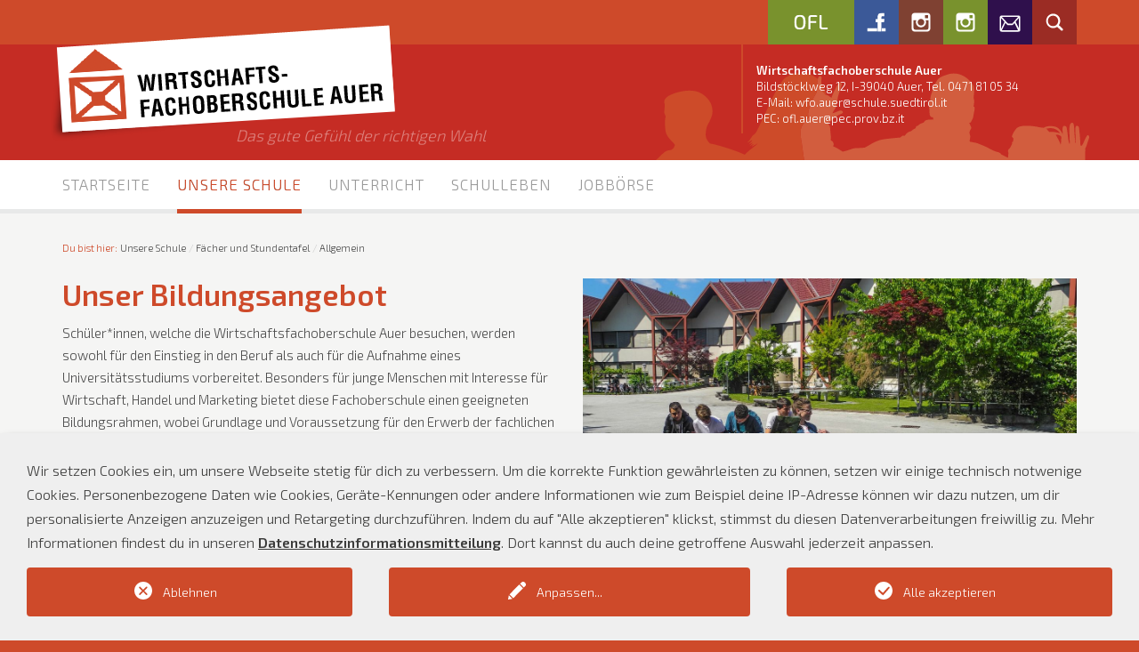

--- FILE ---
content_type: text/html; charset=utf-8
request_url: https://wfo-auer.it/unsere-schule/faecher-und-stundentafel/allgemein
body_size: 8751
content:
<!DOCTYPE html
    PUBLIC "-//W3C//DTD XHTML 1.0 Strict//EN"
    "http://www.w3.org/TR/xhtml1/DTD/xhtml1-strict.dtd">
<?xml version="1.0" encoding="utf-8"?>
<html dir="ltr" xml:lang="de-DE" lang="de-DE" xmlns="http://www.w3.org/1999/xhtml">
<head>

<meta http-equiv="Content-Type" content="text/html; charset=utf-8" />
<!-- 
	This website is powered by TYPO3 - inspiring people to share!
	TYPO3 is a free open source Content Management Framework initially created by Kasper Skaarhoj and licensed under GNU/GPL.
	TYPO3 is copyright 1998-2026 of Kasper Skaarhoj. Extensions are copyright of their respective owners.
	Information and contribution at https://typo3.org/
-->



<title>Allgemein: Wirtschaftsfachoberschule Auer</title>
<meta name="generator" content="TYPO3 CMS" />
<meta name="twitter:card" content="summary" />
<meta name="language" content="de" />
<meta name="distribution" content="global" />


<link rel="stylesheet" type="text/css" href="/typo3temp/assets/compressed/merged-c3877382c67fde80e26d3049eb44ca0c-d07bb13aaf0169b998db9f421aa5d60c.css?1663569349" media="all" />
<link rel="stylesheet" type="text/css" href="/typo3temp/assets/compressed/merged-c4d9d4c321457333a1211c6eca867d0a-18a26bd56ea2aa601c77d6e5efed4983.css?1663569348" media="print" />


<script src="//ajax.googleapis.com/ajax/libs/jquery/3.2.1/jquery.min.js" type="text/javascript"></script>
<script src="/typo3temp/assets/compressed/merged-c70e8d77312f62f9fb1583d487bf25e3-363dcd613a463d4ae6928f7a9b14a320.js?1663569348" type="text/javascript"></script>


<script type="text/javascript">
        function resize() {
            window.dispatchEvent(new Event('resize'));
        }

        function reloadIFrames() {
            const iframes = document.querySelectorAll("iframe");
            iframes.forEach((iframe) => {
                iframe.src = iframe.src;
            });
            window.dispatchEvent(new Event('resize'));
        }

        function recloneIFrames() {
            const iframes = document.querySelectorAll("iframe");
            iframes.forEach((iframe) => {
                iframe.parentNode.replaceChild(iframe.cloneNode(), iframe);
            });
            window.dispatchEvent(new Event('resize'));
        }
    </script><!-- Google Analytics --><script type="opt-in" data-type="text/javascript" data-name="google-analytics-universal-1">
        (function(i,s,o,g,r,a,m){i['GoogleAnalyticsObject']=r;i[r]=i[r]||function(){
            (i[r].q=i[r].q||[]).push(arguments)},i[r].l=1*new Date();a=s.createElement(o),
            m=s.getElementsByTagName(o)[0];a.async=1;a.src=g;m.parentNode.insertBefore(a,m)
        })(window,document,'script','https://www.google-analytics.com/analytics.js','ga');

        ga('create', 'UA-30373546-1', 'auto');
        ga('set', 'anonymizeIp', true);
        ga('send', 'pageview');
    </script><!-- End Google Analytics -->
	
			<meta http-equiv="X-UA-Compatible" content="IE=edge">
			<meta name="viewport" content="width=device-width, initial-scale=1.0">
			<!-- Unterstützung für Media Queries und HTML5-Elemente im Internet Explorer über HTML5 shim und Respond.js -->
			<!--[if lt IE 9]>
			<script src="/public/dist/js/ie-compatibility.min.js"></script>
			<![endif]--><link href="https://fonts.googleapis.com/css?family=Exo+2:300,600" rel="stylesheet">            <link rel="apple-touch-icon" sizes="180x180" href="/public/ext/prj_template/Favicons/wfo/apple-touch-icon.png">
            <link rel="icon" type="image/png" sizes="32x32" href="/public/ext/prj_template/Favicons/wfo/favicon-32x32.png">
            <link rel="icon" type="image/png" sizes="16x16" href="/public/ext/prj_template/Favicons/wfo/favicon-16x16.png">
            <link rel="manifest" href="/public/ext/prj_template/Favicons/wfo/manifest.json">
            <link rel="mask-icon" href="/public/ext/prj_template/Favicons/wfo/safari-pinned-tab.svg" color="#509c23">
            <meta name="msapplication-TileColor" content="#509c23">
            <meta name="theme-color" content="#ffffff">
<link rel="canonical" href="https://wfo-auer.it/unsere-schule/faecher-und-stundentafel/allgemein"/>
</head>
<body>
<header class="hearder-section">
    
    <div class="top hidden-xs">
    <div class="container">
        <div class="row">
            <div class="col-xs-12 text-right visible-md-block visible-lg-block">
                <a href="https://ofl-auer.it/"><img src="/typo3conf/ext/prj_template/Resources/Public/Images/wfo/switch.svg" width="97" height="50"   alt="Fachoberschule für Landwirtschaft Auer" title="Fachoberschule für Landwirtschaft Auer"  /></a><a href="https://www.facebook.com/WFO.Auer" target="_blank" rel="noreferrer"><img src="/typo3conf/ext/prj_template/Resources/Public/Images/facebook.svg" width="50" height="50"   alt="Facebook" title="Facebook"  /></a><a href="https://www.instagram.com/oflwfosport/" target="_blank" rel="noreferrer"><img src="/typo3conf/ext/prj_template/Resources/Public/Images/instagram.svg" width="50" height="50"   alt="Instagram Sport" title="Instagram Sport"  /></a><a href="https://www.instagram.com/wfo_auer/" target="_blank" rel="noreferrer"><img src="/typo3conf/ext/prj_template/Resources/Public/Images/instagram_ofl.svg" width="50" height="50"   alt="Instagram" title="Instagram"  /></a><a href="/kontakt"><img src="/typo3conf/ext/prj_template/Resources/Public/Images/contact.svg" width="50" height="50"   alt="Kontakt" title="Kontakt"  /></a><a href="/suche"><img src="/typo3conf/ext/prj_template/Resources/Public/Images/wfo/search.svg" width="50" height="50"   alt="Suche" title="Suche"  /></a>
            </div>
        </div>
    </div>
</div>
<div class="bottom">
    <div class="container">
        <div class="row">
            <div id="logo" class="col-xs-8 col-sm-6">
                <a href="/"><img src="/typo3conf/ext/prj_template/Resources/Public/Images/wfo/logo.png" width="390" height="148"   alt=""  /></a>
            </div>
            <div class="col-md-offset-2 col-md-5 visible-md-block visible-lg-block slogan">
                
                    
    

            
                
                
                    



                
                

	
		

    



	


                

	

	
			
				
				Das gute Gefühl der richtigen Wahl
			
		

	

	


                
                    



                
                
                    



                
            

        


                
            </div>
            <div class="col-md-1 visible-md-block visible-lg-block verticalBorder"></div>
            <div class="col-md-4 contactInfo visible-md-block visible-lg-block">
                
    

            <div id="c541" class="frame frame-default frame-type-textmedia frame-layout-0">
                
                
                    



                
                

	
		

    



	


                

	

	
			<div class="ce-bodytext">
				
				<p><strong>Wirtschaftsfachoberschule Auer</strong><br> Bildstöcklweg 12, I-39040 Auer, Tel. 0471 81 05 34<br> E-Mail: <a href="javascript:linkTo_UnCryptMailto(%27nbjmup%2Bxgp%5C%2FbvfsAtdivmf%5C%2Ftvfeujspm%5C%2Fju%27);">wfo.auer@schule.suedtirol.it</a><br> PEC: ofl.auer@pec.prov.bz.it</p>
<p>&nbsp;</p>
			</div>
		

	

	


                
                    



                
                
                    



                
            </div>

        


            </div>
            <div id="burgerMenu" class="visible-xs-block visible-sm-block">
                <div class="icon icon_mobile_burger"></div>
            </div>
        </div>
    </div>
</div>
<div class="clearfix"></div>

    

</header>
<div id="mainMenu" class="">
    <div class="col-xs-12 visible-xs-block visible-sm-block text-right">
        <div id="close">
            <div class="icon icon_close"></div>
        </div>
    </div>
    <div class="col-xs-12 visible-xs-block visible-sm-block">
        <div id="headerSearchForm">
    <form method="post" action="/suche?tx_indexedsearch_pi2%5Baction%5D=search&amp;tx_indexedsearch_pi2%5Bcontroller%5D=Search&amp;cHash=75bb6afb8de0809b362df396568dda9f">
<div>
<input type="hidden" name="tx_indexedsearch_pi2[__referrer][@extension]" value="" />
<input type="hidden" name="tx_indexedsearch_pi2[__referrer][@controller]" value="Standard" />
<input type="hidden" name="tx_indexedsearch_pi2[__referrer][@action]" value="template" />
<input type="hidden" name="tx_indexedsearch_pi2[__referrer][arguments]" value="YTowOnt9586711389d78a3f3b8d7f8997d23f9b6aac17d79" />
<input type="hidden" name="tx_indexedsearch_pi2[__referrer][@request]" value="{&quot;@extension&quot;:null,&quot;@controller&quot;:&quot;Standard&quot;,&quot;@action&quot;:&quot;template&quot;}04835e5d0728b4dba575baba23b5fa81a4006835" />
<input type="hidden" name="tx_indexedsearch_pi2[__trustedProperties]" value="{&quot;search&quot;:{&quot;_sections&quot;:1,&quot;_freeIndexUid&quot;:1,&quot;ext&quot;:1,&quot;searchType&quot;:1,&quot;defaultOperand&quot;:1,&quot;mediaType&quot;:1,&quot;sortOrder&quot;:1,&quot;group&quot;:1,&quot;languageUid&quot;:1,&quot;desc&quot;:1,&quot;numberOfResults&quot;:1,&quot;extendedSearch&quot;:1,&quot;sword&quot;:1,&quot;submitButton&quot;:1}}7dc922bc3faed7d47913071d7f2bc55a41b82e5a" />
</div>

        <div>
            <input type="hidden" name="tx_indexedsearch_pi2[search][_sections]" value="0" />
            <input id="tx_indexedsearch_freeIndexUid" type="hidden" name="tx_indexedsearch_pi2[search][_freeIndexUid]" value="_" />
            <input type="hidden" name="tx_indexedsearch_pi2[search][ext]" value="" />
            <input type="hidden" name="tx_indexedsearch_pi2[search][searchType]" value="" />
            <input type="hidden" name="tx_indexedsearch_pi2[search][defaultOperand]" value="" />
            <input type="hidden" name="tx_indexedsearch_pi2[search][mediaType]" value="" />
            <input type="hidden" name="tx_indexedsearch_pi2[search][sortOrder]" value="" />
            <input type="hidden" name="tx_indexedsearch_pi2[search][group]" value="" />
            <input type="hidden" name="tx_indexedsearch_pi2[search][languageUid]" value="" />
            <input type="hidden" name="tx_indexedsearch_pi2[search][desc]" value="" />
            <input type="hidden" name="tx_indexedsearch_pi2[search][numberOfResults]" value="" />
            <input type="hidden" name="tx_indexedsearch_pi2[search][extendedSearch]" value="" />
        </div>
        <fieldset>
            <div class="search">
                


                <input placeholder="Suchbegriff" id="sword" type="text" name="tx_indexedsearch_pi2[search][sword]" />
                <button id="submit" type="submit" name="tx_indexedsearch_pi2[search][submitButton]" value="">
                    <span class="icon icon_mobile_search"></span>
                </button>


            </div>
        </fieldset>
    </form>
</div>

    </div>
    <div id="firstLevel">
        <nav>
            <ul><li><a href="/" data-hover="Startseite">Startseite</a></li><li class="dropdown current active"><a href="/unsere-schule" class="dropdown-toggle" data-toggle="dropdown" data-hover="Unsere Schule" data-title="Unsere Schule">Unsere Schule</a><div class="subMenu"><div class="flexbox"><div class="secondLevelWrap"><div class="innerWrap"><ul><li class="dropdown-submenu"><a href="/unsere-schule/faecher-und-stundentafel" class="dropdown-toggle open" data-toggle="dropdown" data-title="">Fächer und Stundentafel</a><ul><li><a href="/unsere-schule/faecher-und-stundentafel/allgemein">Allgemein</a></li><li><a href="/unsere-schule/faecher-und-stundentafel/schwerpunkt-verwaltung-finanzwesen-marketing">Schwerpunkt Verwaltung, Finanzwesen, Marketing</a></li><li><a href="/unsere-schule/faecher-und-stundentafel/schwerpunkt-weltwirtschaft-und-handel">Schwerpunkt Weltwirtschaft und Handel</a></li><li><a href="/unsere-schule/faecher-und-stundentafel/projekt-sport-an-der-wfo-auer">Projekt Sport an der WFO Auer</a></li></ul></li><li class="dropdown-submenu"><a href="/unsere-schule/dreijahresplan-des-bildungsangebots-202021-202223" class="dropdown-toggle" data-toggle="dropdown" data-title="">Dreijahresplan des Bildungsangebots 2023/24 - 2025/26</a><ul><li><a href="/unsere-schule/dreijahresplan-des-bildungsangebots-202021-202223/worum-gehts">Worum geht's..</a></li><li><a href="/unsere-schule/dreijahresplan-des-bildungsangebots-202021-202223/teil-a1-leitbild">Teil A1 Leitbild</a></li><li><a href="/unsere-schule/dreijahresplan-des-bildungsangebots-202021-202223/teil-a2-schulprogramm">Teil A2 Schulprogramm</a></li><li><a href="/unsere-schule/dreijahresplan-des-bildungsangebots-202021-202223/teil-a3-schulcurriculum-1-biennium">Teil A3 Schulcurriculum 1. Biennium</a></li><li><a href="/unsere-schule/dreijahresplan-des-bildungsangebots-202021-202223/teil-a3-schulcurriculum-2-biennium-und-5-klasse">Teil A3 Schulcurriculum 2. Biennium und 5. Klasse</a></li><li><a href="/unsere-schule/dreijahresplan-des-bildungsangebots-202021-202223/teil-b-planung-und-entwicklung">Teil B Planung und Entwicklung</a></li><li><a href="/unsere-schule/dreijahresplan-des-bildungsangebots-202021-202223/teil-c-taetigkeitsplan-2022-2023">Teil C Tätigkeitsplan 2025 - 2026</a></li><li><a href="/unsere-schule/dreijahresplan-des-bildungsangebots-202021-202223/gesellschaftliche-bildung">Gesellschaftliche Bildung</a></li></ul></li><li><a href="/unsere-schule/schulordnung">Schulordnung</a></li><li class="dropdown-submenu"><a href="/unsere-schule/organigramm" class="dropdown-toggle" data-toggle="dropdown" data-title="">Organigramm</a><ul><li><a href="/unsere-schule/organigramm/schulleitung">Schulleitung</a></li><li><a href="/unsere-schule/organigramm/lehrerinnenkollegium">Lehrer*innenkollegium</a></li><li><a href="/unsere-schule/organigramm/verwaltung">Verwaltung</a></li><li><a href="/unsere-schule/organigramm/gremien">Gremien</a></li></ul></li><li class="dropdown-submenu"><a href="/unsere-schule/evaluation" class="dropdown-toggle" data-toggle="dropdown" data-title="">Evaluation</a><ul><li><a href="/unsere-schule/evaluation/externe-evaluation">Externe Evaluation</a></li><li><a href="/unsere-schule/evaluation/evaluation">Interne Evaluation</a></li></ul></li></ul></div></div></div></div></li><li class="dropdown"><a href="/unterricht" class="dropdown-toggle" data-toggle="dropdown" data-hover="Unterricht" data-title="Unterricht">Unterricht</a><div class="subMenu"><div class="flexbox"><div class="secondLevelWrap"><div class="innerWrap"><ul><li><a href="/unterricht/allgemein">Allgemein</a></li><li><a href="/unterricht/schulbuecher">Schulbücher</a></li><li class="dropdown-submenu"><a href="/unterricht/praktisches-lernen" class="dropdown-toggle" data-toggle="dropdown" data-title="">Praktisches Lernen</a><ul><li><a href="/unterricht/praktisches-lernen/betriebswirtschaftliches-zentrum">Betriebswirtschaftliches Zentrum</a></li><li><a href="/unterricht/praktisches-lernen/taetigkeitsplan-der-uebungsfirmen">Tätigkeitsplan der Übungsfirmen</a></li><li><a href="/unterricht/praktisches-lernen/betriebspraktikum">Betriebspraktikum</a></li></ul></li><li><a href="/unterricht/faecheruebergreifendes-lernen">Fächerübergreifender Lernbereich "Gesellschaftliche Bildung"</a></li><li class="dropdown-submenu"><a href="/unterricht/unterstuetzung-und-foerderung" class="dropdown-toggle" data-toggle="dropdown" data-title="">Unterstützung und Förderung</a><ul><li><a href="/unterricht/unterstuetzung-und-foerderung/stuetz-und-foerdermassnahmen">Aufhol- und Fördermaßnahmen</a></li><li><a href="/unterricht/unterstuetzung-und-foerderung/stuetzkurse">Aufholkurse</a></li><li><a href="/unterricht/unterstuetzung-und-foerderung/wahlangebote">Wahlangebote</a></li></ul></li><li><a href="/unterricht/inklusion">Inklusion</a></li><li><a href="/unterricht/schule-arbeitswelt">Fächerübergreifender Bereich "Übergreifende Kompetenzen und Orientierung"</a></li><li class="dropdown-submenu"><a href="/unterricht/projekte" class="dropdown-toggle" data-toggle="dropdown" data-title="">Projekte</a><ul><li><a href="/unterricht/projekte/erasmus">Erasmus+</a></li><li><a href="/unterricht/projekte/generation-f3-fit-for-future">Generation F3 - Fit for Future</a></li><li><a href="/unterricht/projekte/der-weg-nach-europa">Der Weg nach Europa</a></li><li><a href="/unterricht/projekte/schulzeitung">Schulzeitung</a></li><li><a href="/unterricht/projekte/projekte-archiv/24-stunden-rothoblaas">Projekte Archiv</a></li></ul></li><li><a href="/unterricht/unterricht-mit-digitalen-medien">Unterricht mit digitalen Medien</a></li><li class="dropdown-submenu"><a href="/unterricht/lehrausgaenge-und-lehrfahrten" class="dropdown-toggle" data-toggle="dropdown" data-title="">Lehrausgänge und Lehrfahrten</a><ul><li><a href="/unterricht/lehrausgaenge-und-lehrfahrten/sprachwochen">Sprachwochen</a></li><li><a href="/unterricht/lehrausgaenge-und-lehrfahrten/lehrausgaenge">Lehrausgänge</a></li><li><a href="/unterricht/lehrausgaenge-und-lehrfahrten/lehrfahrten">Lehrfahrten</a></li></ul></li><li><a href="/unterricht/fortbildung">Fortbildung</a></li></ul></div></div></div></div></li><li class="dropdown"><a href="/schulleben" class="dropdown-toggle" data-toggle="dropdown" data-hover="Schulleben" data-title="Schulleben">Schulleben</a><div class="subMenu"><div class="flexbox"><div class="secondLevelWrap"><div class="innerWrap"><ul><li><a href="/schulleben/schulleben-in-bildern">Schulleben in Bildern</a></li><li><a href="/schulleben/mensa">Mensa</a></li><li><a href="/schulleben/pausenhof">Pausenhof</a></li><li><a href="/schulleben/feiern-an-der-schule">Feiern an der Schule</a></li><li><a href="/schulleben/schulpartnerschaften-und-kooperationen">Schulpartnerschaften und Kooperationen</a></li><li><a href="/schulleben/zentrum-fuer-information-und-beratung">Zentrum für Information und Beratung</a></li><li class="dropdown-submenu"><a href="/schulleben/schulergaenzende-taetigkeiten" class="dropdown-toggle" data-toggle="dropdown" data-title="">Schulergänzende Tätigkeiten</a><ul><li><a href="/schulleben/schulergaenzende-taetigkeiten/musikschule-unterland">Musikschule Unterland</a></li><li><a href="/schulleben/schulergaenzende-taetigkeiten/schulsport">Schulsport</a></li><li><a href="/schulleben/schulergaenzende-taetigkeiten/anderes">Wir unterstützen Sportler*innen</a></li></ul></li><li><a href="/schulleben/was-machen-unsere-absolventinnen">Was machen unsere AbsolventInnen?</a></li></ul></div></div></div></div></li><li><a href="/service-und-downloads" data-hover="Jobbörse">Jobbörse</a></li></ul>

            

        </nav>
    </div>
    <div id="mobileFooterMenu" class="col-xs-12 visible-xs-block visible-sm-block">
        <ul><li><a href="/kontakt">Kontakt</a></li><li><a href="/11">Download</a></li><li><a href="/sitemap">Sitemap</a></li><li><a href="/privacy">Privacy</a></li><li><a href="/impressum">Impressum</a></li></ul>
        <div class="switch">
            <a href="https://ofl-auer.it/"><img src="/typo3conf/ext/prj_template/Resources/Public/Images/wfo/switch.svg" width="97" height="50"   alt="Fachoberschule für Landwirtschaft Auer" title="Fachoberschule für Landwirtschaft Auer"  /></a>
        </div>
    </div>
</div>

<main>
    
    
            <!--TYPO3SEARCH_begin--><div class="contentBg gray-lighter"><div class="container"><div class="row"><div class="col-xs-12"><div class="breadcrumb-section">
                <ol vocab="http://schema.org/" typeof="breadcrumbList" class="breadcrumb"><li class="youarehere hidden-xs">Du bist hier: </li><li class="first" property="itemListElement" typeof="ListItem"><span property="name">Unsere Schule</span></li><li property="itemListElement" typeof="ListItem"><span property="name">Fächer und Stundentafel</span></li><li class="active"><span property="name">Allgemein</span></li></ol>
            </div>
    

            <div id="c607" class="frame frame-default frame-type-textmedia frame-layout-4">
                
                
                    



                
                

	


                

	

	
			
					<div class="ce-textpic">
						<div class="row">
							<div class="col-md-6 ce-bodytext">
								
									

    
        <header>
            

    
            <h1 class="">
                Unser Bildungsangebot
            </h1>
        



            



            



        </header>
    



								
								<p>Schüler*innen, welche die Wirtschaftsfachoberschule Auer besuchen, werden sowohl für den Einstieg in den Beruf als auch für die Aufnahme eines Universitätsstudiums vorbereitet. Besonders für junge Menschen mit Interesse für Wirtschaft, Handel und Marketing bietet diese Fachoberschule einen geeigneten Bildungsrahmen, wobei Grundlage und Voraussetzung für den Erwerb der fachlichen Kompetenzen eine gediegene Allgemein- und Persönlichkeits­bildung sind. 
</p>
<p>Der Studienplan ist einfach und übersichtlich aufgebaut: Die ersten beiden Schuljahre räumen viel Platz für <u>allgemeinbildende Fächer </u>ein. Daneben bekommen die Schüler*innen aber auch bereits einen Einblick in einige <u>schulspezifische Fächer</u>: Recht und Wirtschaft, Betriebswirtschaft, Informations- und Kommunikationstechnologien.</p>
							</div>
							<div class="col-md-6 ce-gallery ce-besidetext ce-right" data-ce-columns="1" data-ce-images="1">
								


	
		<div class="row">
			
				
					<div class="col-md-12">
						

						
								
	
			
					<a href="/fileadmin/_processed_/b/4/csm_Schulhof_neu_4669d13a03.jpg" class="imagelightbox" rel="lightbox[607]">
						
	<img src="/fileadmin/_processed_/b/4/csm_Schulhof_neu_3350a38fbd.jpg" alt="" title="" srcset="/fileadmin/_processed_/b/4/csm_Schulhof_neu_c4a9842e55.jpg 1260w, /fileadmin/_processed_/b/4/csm_Schulhof_neu_c1cdcd4eae.jpg 960w, /fileadmin/_processed_/b/4/csm_Schulhof_neu_f60ab43cf4.jpg 720w, /fileadmin/_processed_/b/4/csm_Schulhof_neu_e74844a06f.jpg 640w, /fileadmin/_processed_/b/4/csm_Schulhof_neu_3beba1f6fe.jpg 360w, /fileadmin/_processed_/b/4/csm_Schulhof_neu_f590c0cc75.jpg 320w" class="img-responsive" />

					</a>
				
		

							

						
					</div>
				
			
		</div>
	













							</div>
						</div>
					</div>
				
		

	

	


                
                    



                
                
                    



                
            </div>

        

</div></div></div></div><div class="contentBg default"><div class="container"><div class="row"><div class="col-xs-12">
    

            <div id="c802" class="frame frame-default frame-type-textmedia frame-layout-0">
                
                
                    



                
                

	
		

    



	


                

	

	
			<div class="ce-bodytext">
				
				<h3><b>Zwei Schwerpunkte stehen zur Auswahl:</b></h3><ul><li><b>Verwaltung, Finanzwesen und Marketing</b></li><li><b>Weltwirtschaft und Handel</b></li></ul><p>Die Schwerpunkte beginnen ab der 3. Klasse und sind durch unterschiedliche Fächer vor allem im wirtschaftlichen Bereich sichtbar. Zudem ist im Schwerpunkt Weltwirtschaft und Handel neben Englisch eine&nbsp;<u>zweite Fremdsprache</u>&nbsp;vorgesehen. Zurzeit wird an der Schule neben Englisch auch Spanisch und Französisch unterrichtet. Das Interesse der Schüler/innen bzw. auch die Entwicklungen in der Arbeitswelt werden bei der Wahl der 2. Fremdsprache weiterhin entscheidend sein.&nbsp;<u>An unserer Schule wird diese zweite Fremdsprache bereits ab der 1. Klasse unterrichtet um somit nach fünf Jahren solide Kenntnisse in dieser Sprache zu ermöglichen.</u>&nbsp;Der Umstieg in den jeweils anderen Schwerpunkt ab der dritten Klasse ist weiterhin möglich.
</p>
<p><b>Wahlangebote</b>&nbsp;ergänzen die verpflichtende Unterrichtszeit und tragen den Interessen, Neigungen und Bedürfnissen der SchülerInnen Rechnung.&nbsp; Der Wahlbereich beträgt&nbsp; 1 Wochenstunde, kann aber auch im Block angeboten werden.</p>
			</div>
		

	

	


                
                    



                
                
                    



                
            </div>

        

</div></div></div></div><!--TYPO3SEARCH_end-->

        

</main>
<footer>
    
    <div class="container">
    <div class="row">
        <div class="col-xs-12 col-sm-6 col-md-4">
            
    

            <div id="c550" class="frame frame-default frame-type-textmedia frame-layout-0">
                
                
                    



                
                

	
		

    



	


                

	

	
			<div class="ce-bodytext">
				
				<p><b>© Wirtschaftsfachoberschule Auer</b><br>Str.Nr:/Cod.fisc. 94002260217<br>Mwst.Nr:/Part.IVA: 01379320219</p>
			</div>
		

	

	


                
                    



                
                
                    



                
            </div>

        


        </div>
        <div class="col-xs-12 col-sm-6 col-md-4">
            
    

            <div id="c551" class="frame frame-default frame-type-textmedia frame-layout-0">
                
                
                    



                
                

	
		

    



	


                

	

	
			<div class="ce-bodytext">
				
				<p><strong>Öffnungszeiten Sekretariat:</strong></p>
<p>Tel. <a href="tel:0471810534">0471-810534</a></p>
<p>E-Mail: wfo.auer@schule.suedtirol.it</p>
<p>Montag bis Freitag 8:00 - 12:00 Uhr</p>
<p>Montag, Dienstag und Donnerstag 14:00 - 16:00 Uhr</p>
<p><strong>An unterrichtsfreien Tagen:</strong></p>
<p>Montag bis Freitag: 8:00 - 12:00 Uhr</p>
<p>&nbsp;</p>
<p>&nbsp;</p>
<p>&nbsp;</p>
			</div>
		

	

	


                
                    



                
                
                    



                
            </div>

        


        </div>
        <div class="clearfix visible-sm-block"></div>
        <div id="footerMenu" class="col-xs-12 col-sm-6 col-md-4 hidden-xs hidden-sm">
            <ul><li><a href="/kontakt">Kontakt</a></li><li><a href="/11">Download</a></li><li><a href="/sitemap">Sitemap</a></li><li><a href="/privacy">Privacy</a></li><li><a href="/impressum">Impressum</a></li></ul>
        </div>
        <div class="col-xs-12 col-sm-6 col-md-4 hidden-md hidden-lg">
            
    

            <div id="c541" class="frame frame-default frame-type-textmedia frame-layout-0">
                
                
                    



                
                

	
		

    



	


                

	

	
			<div class="ce-bodytext">
				
				<p><strong>Wirtschaftsfachoberschule Auer</strong><br> Bildstöcklweg 12, I-39040 Auer, Tel. 0471 81 05 34<br> E-Mail: <a href="javascript:linkTo_UnCryptMailto(%27nbjmup%2Bxgp%5C%2FbvfsAtdivmf%5C%2Ftvfeujspm%5C%2Fju%27);">wfo.auer@schule.suedtirol.it</a><br> PEC: ofl.auer@pec.prov.bz.it</p>
<p>&nbsp;</p>
			</div>
		

	

	


                
                    



                
                
                    



                
            </div>

        


        </div>
        <div class="col-xs-12 webByRol">
            <a target="_blank" href="https://www.konverto.eu">
                web by Konverto
            </a>
        </div>
    </div>
</div>


</footer>

<div class="tx-we-cookie-consent">
    
		
	
</div>

<script src="/typo3temp/assets/compressed/merged-ace6153e03a5bd30a2e2223538a16bce-1d6fb6122ffb5d2d594f4b633ce8d814.js?1663569348" type="text/javascript"></script>

<script type="text/javascript" src="/typo3conf/ext/we_cookie_consent/Resources/Public/JavaScript/Controller/ConsentController.js"></script><script type="text/javascript">var klaroConfig = {"acceptAll":true,"additionalClass":"","cookieDomain":"","cookieExpiresAfterDays":"365","default":false,"elementID":"klaro","groupByPurpose":false,"hideDeclineAll":false,"hideLearnMore":false,"htmlTexts":true,"lang":"en","mustConsent":false,"poweredBy":"konverto.eu","privacyPolicy":"https:\/\/wfo-auer.it\/privacy","storageMethod":"cookie","storageName":"klaro","stylePrefix":"klaro we_cookie_consent","testing":false,"translations":{"en":{"consentModal":{"title":"Datenschutzeinstellungen","description":"Sie k\u00f6nnen nachfolgend Ihre Datenschutzeinstellungen festlegen."},"privacyPolicy":{"text":"Detaillierte Informationen und wie Sie Ihre Einwilligung jederzeit widerrufen k\u00f6nnen, finden Sie in unserer {privacyPolicy}.","name":"Datenschutzinformationsmitteilung"},"consentNotice":{"description":"Wir setzen Cookies ein, um unsere Webseite stetig f\u00fcr dich zu verbessern. Um die korrekte Funktion gew\u00e4hrleisten zu k\u00f6nnen, setzen wir einige technisch notwenige Cookies. Personenbezogene Daten wie Cookies, Ger\u00e4te-Kennungen oder andere Informationen wie zum Beispiel deine IP-Adresse k\u00f6nnen wir dazu nutzen, um dir personalisierte Anzeigen anzuzeigen und Retargeting durchzuf\u00fchren. Indem du auf \"Alle akzeptieren\" klickst, stimmst du diesen Datenverarbeitungen freiwillig zu. Mehr Informationen findest du in unseren \u003Ca href=\"https:\/\/wfo-auer.it\/privacy\"\u003EDatenschutzinformationsmitteilung\u003C\/a\u003E. Dort kannst du auch deine getroffene Auswahl jederzeit anpassen.","changeDescription":" ","learnMore":"Anpassen"},"contextualConsent":{"acceptOnce":"Ja","acceptAlways":"Immer","description":"Diese Webseite nutzt Dienste von externen Anbietern wie Mapbox, YouTube oder Vimeo f\u00fcr die Darstellung von Landkarten und Videos. Mit Klick auf den OK-Button erteilst du deine Einwilligung, dass die IP-Adresse deines Ger\u00e4tes, weitere technische Daten und Cookies \u00fcbermittelt werden. Weitere Details in der Informationsmitteilung."},"service":{"disableAll":{"title":"Alle akzeptieren","description":"Sie haben jederzeit das Recht Ihre Einwilligungen einzeln oder in G\u00e4nze zu widerrufen. Werden Einwilligungen zur Datenverarbeitung widerrufen, sind die bis zum Widerruf rechtm\u00e4\u00dfig erhobenen Daten vom Anbieter weiterhin verarbeitbar."},"optOut":{"title":"(Opt-Out)","description":"Diese Anwendung wird standardm\u00e4\u00dfig geladen (aber Sie k\u00f6nnen sie deaktivieren)"},"required":{"title":"(immer notwendig)","description":"Diese Anwendung wird immer ben\u00f6tigt"},"purpose":"Zweck","purposes":"Zwecke"},"purposes":{"unknown":"Nicht zugeordnet"},"ok":"Alle akzeptieren","save":"Speichern","acceptAll":"Alle akzeptieren","acceptSelected":"Speichern","decline":"Ablehnen","close":"Schlie\u00dfen","poweredBy":"Bereitgestellt von KONVERTO"}},"services":[],"purposeOrder":["unknown"]}</script><script type="text/javascript">
        const serviceProvider = 'external-content';
        const serviceUid = '3';
        const iframes = document.querySelectorAll('iframe');

        iframes.forEach((iframe) => {
            const src = iframe.getAttribute('src');
            iframe.setAttribute('data-src', src);
            iframe.removeAttribute('src');
            iframe.setAttribute('data-name', serviceProvider + '-' + serviceUid);
        })

        const otherExternalContent = document.querySelectorAll('[data-name="' + serviceProvider + '"]');
        otherExternalContent.forEach((element) => {
            element.setAttribute('data-name', serviceProvider + '-' + serviceUid);
            if (element.hasAttribute('src')) {
                const src = element.getAttribute('src');
                element.setAttribute('data-src', src);
                element.removeAttribute('src');
            }
        })
    </script><script type="text/javascript">
    klaroConfig.services.push({
        name: 'external-content-3',
        title: 'Externe Inhalte',
        description: 'Inhalte von externen Anbietern wie z.b. Videos und Karten',
        default: false,
        defaultIfNoConsent: true,
        required: false,
        optOut: false,
        translations: {'en':{'title':'Externe Inhalte'}}, 
        purposes: ['unknown'],
        cookies: [],
        callback: ConsentApp.consentChanged,
        ownCallback:'reloadIFrames',
        gtm:{trigger:'',variable:''}
    });
</script><script type="text/javascript">
    klaroConfig.services.push({
        name: 'google-analytics-universal-1',
        title: 'Statistik',
        description: 'Erfassung von Nutzungsstatistiken',
        default: false,
        defaultIfNoConsent: true,
        required: false,
        optOut: false,
        translations: {'en':{'title':'Statistik'}}, 
        purposes: ['unknown'],
        cookies: [['_ga', '/', '.wfo-auer.it'], ['_gid', '/', '.wfo-auer.it'], ['_gat', '/', '.wfo-auer.it']],
        callback: ConsentApp.consentChanged,
        ownCallback:'',
        gtm:{trigger:'',variable:''}
    });
</script><script type="text/javascript" src="/typo3conf/ext/we_cookie_consent/Resources/Public/Library/klaro/klaro.js"></script>
</body>
</html>

--- FILE ---
content_type: image/svg+xml
request_url: https://wfo-auer.it/typo3conf/ext/prj_template/Resources/Public/Images/wfo/search.svg
body_size: 540
content:
<?xml version="1.0" encoding="utf-8"?>
<!-- Generator: Adobe Illustrator 21.1.0, SVG Export Plug-In . SVG Version: 6.00 Build 0)  -->
<svg version="1.1" id="Ebene_1" xmlns="http://www.w3.org/2000/svg" xmlns:xlink="http://www.w3.org/1999/xlink" x="0px" y="0px"
	 width="50px" height="50px" viewBox="0 0 50 50" style="enable-background:new 0 0 50 50;" xml:space="preserve">
<style type="text/css">
	.st0{fill:#9B2C24;}
	.st1{clip-path:url(#SVGID_2_);fill:#FFFFFF;}
</style>
<rect class="st0" width="50" height="50"/>
<g>
	<defs>
		<rect id="SVGID_1_" width="50" height="50"/>
	</defs>
	<clipPath id="SVGID_2_">
		<use xlink:href="#SVGID_1_"  style="overflow:visible;"/>
	</clipPath>
	<path class="st1" d="M34.1,32.1l-4.1-3.8h-0.1c0.9-1.4,1.6-3,1.6-4.8c0-4.5-3.5-8.1-7.9-8.1c-4.4,0-7.9,3.6-7.9,8.1
		c0,4.5,3.5,8.1,7.9,8.1c1.6,0,3.2-0.5,4.5-1.4c0.1,0.1,0.1,0.1,0.2,0.2l4.1,3.8c0.3,0.3,0.6,0.3,0.9,0.3s0.8-0.2,1-0.4
		C34.7,33.6,34.6,32.6,34.1,32.1 M23.4,29.4c-3.2,0-5.8-2.6-5.8-5.9c0-3.2,2.6-5.9,5.8-5.9s5.8,2.6,5.8,5.9
		C29.2,26.8,26.6,29.4,23.4,29.4"/>
</g>
</svg>


--- FILE ---
content_type: image/svg+xml
request_url: https://wfo-auer.it/public/ext/prj_template/Images/wfo/bg_header.svg
body_size: 1961
content:
<?xml version="1.0" encoding="utf-8"?>
<!-- Generator: Adobe Illustrator 21.1.0, SVG Export Plug-In . SVG Version: 6.00 Build 0)  -->
<svg version="1.1" id="Ebene_1" xmlns="http://www.w3.org/2000/svg" xmlns:xlink="http://www.w3.org/1999/xlink" x="0px" y="0px"
	 width="493px" height="130px" viewBox="0 0 493 130" style="enable-background:new 0 0 493 130;" xml:space="preserve">
<style type="text/css">
	.st0{fill:#D25D3E;}
	.st1{fill:#CD4B29;}
</style>
<path class="st0" d="M460,112.8c-1-3.6-5.5-11.2-5.5-11.2c2.5-1,6.1,1.7,6.1,1.7S460.9,107.4,460,112.8 M459.4,99.7
	c-5.6-1.2-8.5-1.8-12.1-1.3c-1.6-1.6-2.8-3-3.4-3.6c-0.3,0.1-0.5,0.2-0.5,0.2l0.2-0.5c0,0,0.1,0.1,0.3,0.3
	C445.9,94.1,453.7,92.2,459.4,99.7 M492,104.5c0.1-1.3-1-3.8-2.5-1.8c-1.6,2.1-4.1,8.3-4.3,8.7c-0.2,0.4-1.4,2.3-1.4,2.3
	s-1.1,0.2-1.4-0.1c-0.3-0.3-0.3-2.3-0.3-2.3s-0.5-9.5-0.8-11.1s-0.6-6.9-1-7.6c-0.4-0.8-2.3-1.7-2.9-1s-0.9,1.7-0.9,3.9
	c0,2.2,0.4,14.1,0.4,14.1l0.1,1.4l-0.6-0.7c0,0-1.1-10.7-1.1-13.6c-0.1-2.9-0.4-6.5-1-7.6c-0.5-1.1-1.3-1.6-2.2-0.9
	c-1,0.7-2.6,0.9-2.3,10.3c0.3,9.4,0.5,12.7,0.5,12.7l-0.6,0.3c0,0-1.2-3.6-1.6-8c-0.4-4.3-0.8-6.4-1.1-8.2c-0.3-1.8-0.4-3.1-1.4-3.4
	c-0.9-0.3-3.8-1.9-3.5,4.5c0.1,3.1,0.2,4.3,0.3,4.8c0,0.1,0.1,0.1,0.1,0.1s0,0.4-0.1-0.1c-0.4-0.9-3.4-7.2-7.9-8.6
	c-4.8-1.5-10.9-1-13.5,1.1c-7-0.8-7.1-1.1-7.1-1.1s-19-3.8-23.8,2s-4.9,9.2-4.9,9.2l1.6,1.5l-0.2,3.2c0,0-0.1,1.5-1,1.2
	c-0.8-0.3-0.8,0.3-0.3,0.7c0.5,0.4,0,1.4,0,1.4s-0.8,1.8-1.3,2.7c-0.5,1-1.2,2.1-1.2,2.1s-1.5,1.3-1.8,2.2c-0.3,0.9-0.2,2.4,0.3,3.2
	c-0.2,1.6-0.4,3.9-0.4,4.4s-0.2,0.9-0.2,0.9l-7.6-3.8c0,0-0.9-2.1-4.4-2.7s-9.9-4.5-13.2-6c-3.3-1.5-7.6-3.1-8.9-3.7s-5.2-1-6.4-1.4
	c-1.2-0.4-2.8,0.2-2.5-1.6c0.2-1.7,0.7-3.8,0.7-4.9c0-1-0.7-1.6-0.8-3.4c-0.1-1.8,0-1.7,0.8-3.7s1.8-1.4,0.8-3.6s-2.1-4.6-2.1-4.6
	s1.7,0.7,2.7-1.9c1.1-2.6,1.8-3,2.2-6.4c0.5-3.4,0.7-3.1,1.1-5.8c0.4-2.7,0.1-3.5-0.2-3.7c-0.3-0.2-0.8-0.4-0.9-0.5c0,0.1,0,0,0,0
	l0,0c0-0.1,0.2-0.6,0.5-2.6c0.5-3.1,0.4-4.4,0-5.2s-0.5-1.7-0.2-4.2s1-7-0.4-11s-13.8-19.3-31.2-12.1c0,0-6.9,1.9-9,5.1
	c-2.1,3.1-4.5,6.9-5.4,10.6c-0.9,3.7-2.6,7.8-2.7,10.1s0,3.6,0,3.6s-1.3,0.5-1.5,2.2c-0.1,1.6,0.1,3.1,0.2,5.5
	c0.2,2.4,0.1,2.9,0.3,4.8c0.2,1.9-0.2,2.4,0.9,4.1c1,1.7,2.2,1.4,2.7,1.3c0.6,0,0.5,2.6,0.5,2.6s-7-0.3-8.7,1.1
	c-1.6,1.5-2.2,2.4-2.2,2.4s-4.2,1.2-5.1,2.4c-1,1.2-3,1.6-3,1.6s-0.7,1.8-0.8,2.1c-0.1,0.4-1.9,0.8-3.4,2.1
	c-1.5,1.3-1.5,1.4-3.1,1.8s-3.3,1.7-4.5,3.2s-1.3,1.7-1.8,1.6c-0.6-0.1-1.3-0.7-2.5,0.3s-1.9,1.6-1.9,1.6s-19,1.5-23.3,3
	c-4.3,1.5-7.5,3-9.3,4.2s-7.4,4.2-7.4,4.2s-5.4,0.4-8.8,0.5c-3.4,0.1-4.1,0.4-8.1,1.8c-3.9,1.4-7.8,2.2-7.8,2.2s-8.2-5.3-9.4-5.4
	c-1.3,0-1.1-0.5-1.1-1.2c-0.1-0.7,0.7-1.4,0.4-2.1s-0.7-2.5-1.7-3.1s-1.8-1-1.6-2c0.2-0.9,0.2-1.9,0.2-2.8c-0.1-0.9-0.7-5.9-0.8-8.7
	c-0.1-2.8-0.6-3.4-1.1-4.2c-0.5-0.8-1.4-3-1.4-3s2.3-0.7,5-3.4c2.7-2.7,4-3.3,5.6-4.5c1.5-1.2,5.5-2.2,6-3.3
	c0.5-1.1-0.6-2.7-2.4-2.6c-1.7,0.1-7,2.6-7,2.6l-2.2,0.5c0,0,0.8-2,1.7-3.2c1-1.2,2.6-4.2,2.6-4.2s1.2-7.4,1.6-9.5
	c0.3-2.1,2.3-8.2,2.3-8.2s2.6-7.2,2.2-8c-0.4-0.8-2.2-2.3-3.9,0s-7,13.2-7.6,15.7c-1.8-0.9-4.6-3.8-6.6-3.2
	c-1.3-1.9-3.9-4.9-4.8-4.8c0.1-2.6,0.1-7.2,0.1-7.2s-0.1-3.9,0-4.9c0.2-1,0.3-2.7,0-3.3c-0.3-0.7-3.4-3-4.3,4
	c-0.9,7-1.1,13.5-1.1,13.5l-4.1,7.1c0,0-2.9,4.6-2.3,6.5c-2.1,3.8-3.6,10.1-2.9,12.5c0.7,2.4,0.3,2.4,0.3,2.4s-7.4,6.5-8.6,12.5
	c-1.2,6.1,1,16.3,1,16.3s1.4,10.4,2.6,18.7h315.7c0.1-2.1,0.2-4,0.2-5.2c-0.1-1.9,0-5.4,0.1-6.2c0.1-0.8-0.7-0.2,0.5-2.8
	c1.2-2.6,1.7-5.1,2.2-6.4C490.9,108.1,491.8,105.8,492,104.5"/>
<path class="st1" d="M187.2,38.9c-2.9-2.4-7-4.8-11.6-6.3c-7.3-2.4-5.4,2-10,0.2s-9.2,1.2-9.2,1.2s-2.2,1.7-4.7,2.7
	c-4.6,1.9-11.7,15.8-13.2,18.6s-9.5,20.2-11,23.2c-1.5,3-7.7,16.5-9.4,19.6c-1.7,3.2-4.2,3.3-5.9,6.7c-1.8,3.4-6.5,7.3-2.6,4.8
	c3.8-2.4,4.3-2.3,2.9-0.7c-1.4,1.6-3.7,4.2-2.3,3.3c1.4-0.9,4.3-2.5,3.4-1.5c-0.9,1.1-4.5,4.8-2.2,3.1s4.2-2.1,3.9-1.9
	c-0.3,0.2-3.2,3.1-2.4,2.9c0.7-0.2,6.4-3.6,6.4-3.3c0,0.3-6.5,5.6-8.9,7.3c-1.2,0.9-3.4,3.2-5.4,5.2c-12-5.9-35.5-12.3-37.4-12.3
	c-2.4,0-4.5-3.3-5.9-6.3s-0.2-12.3,1.6-15.1c1.7-2.8,4.8-9.3,5.2-12.4c0.3-3.1,1.4-13.8-11.4-22.3s-33,0-33,0c-13,4.9-9,10.5-9,12.4
	s-0.8,8.5-0.5,9.2s2.1,4.5,1.3,5s-1,11.3,0.5,17c1.6,5.7,9.3,12,9.8,13.2s-1.3,6.6-6.5,6.6c-5.1,0-10.5,8.2-14.8,11h166.8
	c-1.2-8.3-2.6-18.7-2.6-18.7s-2.2-10.2-1-16.3c1.2-6.1,8.6-12.5,8.6-12.5s0.4,0-0.3-2.4s0.8-8.7,2.9-12.5c-0.6-1.9,2.3-6.5,2.3-6.5
	l4.1-7.1c0,0,0.1-6.6,1.1-13.5C187,39.9,187.1,39.4,187.2,38.9 M196.3,56.8c-0.1-0.9-0.2-1.6-0.3-2.1c-0.5-2.6-2.9-7.9-4.9-11.3
	c0,0.8,0,1.4,0,1.4s0,4.6-0.1,7.2c0.9-0.2,3.5,2.9,4.8,4.8C196,56.8,196.2,56.8,196.3,56.8"/>
</svg>


--- FILE ---
content_type: image/svg+xml
request_url: https://wfo-auer.it/typo3conf/ext/prj_template/Resources/Public/Images/wfo/switch.svg
body_size: 601
content:
<?xml version="1.0" encoding="utf-8"?>
<!-- Generator: Adobe Illustrator 21.1.0, SVG Export Plug-In . SVG Version: 6.00 Build 0)  -->
<svg version="1.1" id="Ebene_1" xmlns="http://www.w3.org/2000/svg" xmlns:xlink="http://www.w3.org/1999/xlink" x="0px" y="0px"
	 width="97px" height="50px" viewBox="0 0 97 50" style="enable-background:new 0 0 97 50;" xml:space="preserve">
<style type="text/css">
	.st0{fill:#79922D;}
	.st1{clip-path:url(#SVGID_2_);fill:#FFFFFF;}
</style>
<rect class="st0" width="97" height="50"/>
<g>
	<defs>
		<rect id="SVGID_1_" x="29.6" y="16.8" width="37.8" height="16.5"/>
	</defs>
	<clipPath id="SVGID_2_">
		<use xlink:href="#SVGID_1_"  style="overflow:visible;"/>
	</clipPath>
	<path class="st1" d="M60.2,17.1h-2.3v12.8c0,1.8,0.9,3.1,3.4,3.1c2,0,4.1,0,6.1-0.2L67.3,31h-5.6c-1.1,0-1.4-0.4-1.4-1.5V17.1z
		 M55.2,19l0.1-1.8c-2-0.2-4.4-0.2-6.6-0.2c-2,0-3.2,1.1-3.2,3v12.9h2.3v-7.2l6.5,0v-1.9h-6.5v-3.4c0-1.1,0.4-1.5,1.5-1.5H55.2z
		 M35.9,18.8c3,0,3.9,1.5,3.9,6.2s-0.9,6.2-3.9,6.2c-3,0-3.9-1.5-3.9-6.2S32.9,18.8,35.9,18.8 M35.9,16.8c-4.7,0-6.3,2-6.3,8.2
		s1.7,8.2,6.3,8.2c4.7,0,6.3-2,6.3-8.2S40.6,16.8,35.9,16.8"/>
</g>
</svg>
